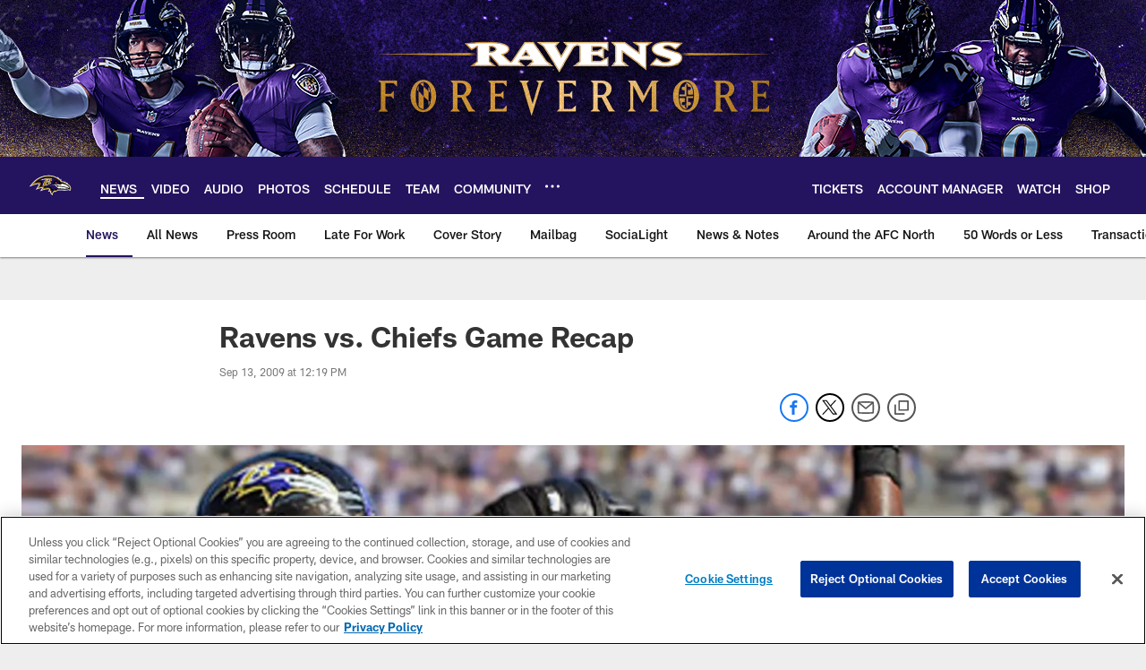

--- FILE ---
content_type: text/html; charset=utf-8
request_url: https://www.google.com/recaptcha/api2/aframe
body_size: 266
content:
<!DOCTYPE HTML><html><head><meta http-equiv="content-type" content="text/html; charset=UTF-8"></head><body><script nonce="IU3EHimH-Vdna4bhNwY_1g">/** Anti-fraud and anti-abuse applications only. See google.com/recaptcha */ try{var clients={'sodar':'https://pagead2.googlesyndication.com/pagead/sodar?'};window.addEventListener("message",function(a){try{if(a.source===window.parent){var b=JSON.parse(a.data);var c=clients[b['id']];if(c){var d=document.createElement('img');d.src=c+b['params']+'&rc='+(localStorage.getItem("rc::a")?sessionStorage.getItem("rc::b"):"");window.document.body.appendChild(d);sessionStorage.setItem("rc::e",parseInt(sessionStorage.getItem("rc::e")||0)+1);localStorage.setItem("rc::h",'1768990288852');}}}catch(b){}});window.parent.postMessage("_grecaptcha_ready", "*");}catch(b){}</script></body></html>

--- FILE ---
content_type: text/javascript; charset=utf-8
request_url: https://auth-id.baltimoreravens.com/accounts.webSdkBootstrap?apiKey=4_2kzNny-m18tjZ9LvoIqpHQ&pageURL=https%3A%2F%2Fwww.baltimoreravens.com%2Fnews%2Fravens-vs-chiefs-game-recap-7748284&sdk=js_latest&sdkBuild=18435&format=json
body_size: 432
content:
{
  "callId": "019be0099bb771629545555e9a3c5f93",
  "errorCode": 0,
  "apiVersion": 2,
  "statusCode": 200,
  "statusReason": "OK",
  "time": "2026-01-21T10:11:24.739Z",
  "hasGmid": "ver4"
}